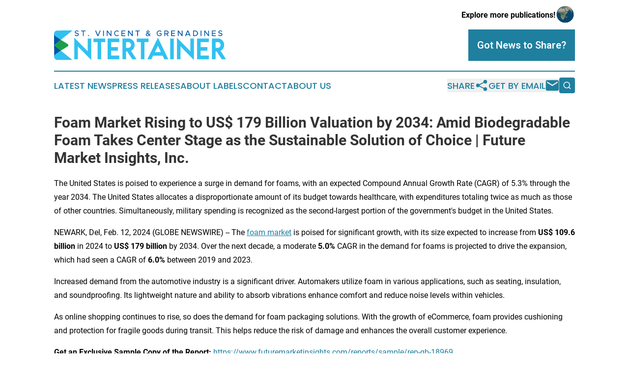

--- FILE ---
content_type: text/html;charset=utf-8
request_url: https://www.stvincentgrenadinesentertainer.com/article/688065960-foam-market-rising-to-us-179-billion-valuation-by-2034-amid-biodegradable-foam-takes-center-stage-as-the-sustainable-solution-of-choice-future
body_size: 12634
content:
<!DOCTYPE html>
<html lang="en">
<head>
  <title>Foam Market Rising to US$ 179 Billion Valuation by 2034: Amid Biodegradable Foam Takes Center Stage as the Sustainable Solution of Choice | Future Market Insights, Inc. | St. Vincent &amp; Grenadines Entertainer</title>
  <meta charset="utf-8">
  <meta name="viewport" content="width=device-width, initial-scale=1">
    <meta name="description" content="St. Vincent &amp; Grenadines Entertainer is an online news publication focusing on arts &amp; entertainment in the St. Vincent and the Grenadines: The latest arts and entertainment news from Saint Vincent and the Grenadines">
    <link rel="icon" href="https://cdn.newsmatics.com/agp/sites/stvincentgrenadinesentertainer-favicon-1.png" type="image/png">
  <meta name="csrf-token" content="7sWq4JU2nzX3vRXseW16cO46qyGM3ux0CKHOQryMk9I=">
  <meta name="csrf-param" content="authenticity_token">
  <link href="/css/styles.min.css?v1d0b8e25eaccc1ca72b30a2f13195adabfa54991" rel="stylesheet" data-turbo-track="reload">
  <link rel="stylesheet" href="/plugins/vanilla-cookieconsent/cookieconsent.css?v1d0b8e25eaccc1ca72b30a2f13195adabfa54991">
  
<style type="text/css">
    :root {
        --color-primary-background: rgba(31, 127, 159, 0.5);
        --color-primary: #1f7f9f;
        --color-secondary: #0256A1;
    }
</style>

  <script type="importmap">
    {
      "imports": {
          "adController": "/js/controllers/adController.js?v1d0b8e25eaccc1ca72b30a2f13195adabfa54991",
          "alertDialog": "/js/controllers/alertDialog.js?v1d0b8e25eaccc1ca72b30a2f13195adabfa54991",
          "articleListController": "/js/controllers/articleListController.js?v1d0b8e25eaccc1ca72b30a2f13195adabfa54991",
          "dialog": "/js/controllers/dialog.js?v1d0b8e25eaccc1ca72b30a2f13195adabfa54991",
          "flashMessage": "/js/controllers/flashMessage.js?v1d0b8e25eaccc1ca72b30a2f13195adabfa54991",
          "gptAdController": "/js/controllers/gptAdController.js?v1d0b8e25eaccc1ca72b30a2f13195adabfa54991",
          "hamburgerController": "/js/controllers/hamburgerController.js?v1d0b8e25eaccc1ca72b30a2f13195adabfa54991",
          "labelsDescription": "/js/controllers/labelsDescription.js?v1d0b8e25eaccc1ca72b30a2f13195adabfa54991",
          "searchController": "/js/controllers/searchController.js?v1d0b8e25eaccc1ca72b30a2f13195adabfa54991",
          "videoController": "/js/controllers/videoController.js?v1d0b8e25eaccc1ca72b30a2f13195adabfa54991",
          "navigationController": "/js/controllers/navigationController.js?v1d0b8e25eaccc1ca72b30a2f13195adabfa54991"          
      }
    }
  </script>
  <script>
      (function(w,d,s,l,i){w[l]=w[l]||[];w[l].push({'gtm.start':
      new Date().getTime(),event:'gtm.js'});var f=d.getElementsByTagName(s)[0],
      j=d.createElement(s),dl=l!='dataLayer'?'&l='+l:'';j.async=true;
      j.src='https://www.googletagmanager.com/gtm.js?id='+i+dl;
      f.parentNode.insertBefore(j,f);
      })(window,document,'script','dataLayer','GTM-KGCXW2X');
  </script>

  <script>
    window.dataLayer.push({
      'cookie_settings': 'delta'
    });
  </script>
</head>
<body class="df-5 is-subpage">
<noscript>
  <iframe src="https://www.googletagmanager.com/ns.html?id=GTM-KGCXW2X"
          height="0" width="0" style="display:none;visibility:hidden"></iframe>
</noscript>
<div class="layout">

  <!-- Top banner -->
  <div class="max-md:hidden w-full content universal-ribbon-inner flex justify-end items-center">
    <a href="https://www.affinitygrouppublishing.com/" target="_blank" class="brands">
      <span class="font-bold text-black">Explore more publications!</span>
      <div>
        <img src="/images/globe.png" height="40" width="40" class="icon-globe"/>
      </div>
    </a>
  </div>
  <header data-controller="hamburger">
  <div class="content">
    <div class="header-top">
      <div class="flex gap-2 masthead-container justify-between items-center">
        <div class="mr-4 logo-container">
          <a href="/">
              <img src="https://cdn.newsmatics.com/agp/sites/stvincentgrenadinesentertainer-logo-1.svg" alt="St. Vincent &amp; Grenadines Entertainer"
                class="max-md:!h-[60px] lg:!max-h-[115px]" height="68"
                width="auto" />
          </a>
        </div>
        <button class="hamburger relative w-8 h-6">
          <span aria-hidden="true"
            class="block absolute h-[2px] w-9 bg-[--color-primary] transform transition duration-500 ease-in-out -translate-y-[15px]"></span>
          <span aria-hidden="true"
            class="block absolute h-[2px] w-7 bg-[--color-primary] transform transition duration-500 ease-in-out translate-x-[7px]"></span>
          <span aria-hidden="true"
            class="block absolute h-[2px] w-9 bg-[--color-primary] transform transition duration-500 ease-in-out translate-y-[15px]"></span>
        </button>
        <a href="/submit-news" class="max-md:hidden button button-upload-content button-primary w-fit">
          <span>Got News to Share?</span>
        </a>
      </div>
      <!--  Screen size line  -->
      <div class="absolute bottom-0 -ml-[20px] w-screen h-[1px] bg-[--color-primary] z-50 md:hidden">
      </div>
    </div>
    <!-- Navigation bar -->
    <div class="navigation is-hidden-on-mobile" id="main-navigation">
      <div class="w-full md:hidden">
        <div data-controller="search" class="relative w-full">
  <div data-search-target="form" class="relative active">
    <form data-action="submit->search#performSearch" class="search-form">
      <input type="text" name="query" placeholder="Search..." data-search-target="input" class="search-input md:hidden" />
      <button type="button" data-action="click->search#toggle" data-search-target="icon" class="button-search">
        <img height="18" width="18" src="/images/search.svg" />
      </button>
    </form>
  </div>
</div>

      </div>
      <nav class="navigation-part">
          <a href="/latest-news" class="nav-link">
            Latest News
          </a>
          <a href="/press-releases" class="nav-link">
            Press Releases
          </a>
          <a href="/about-labels" class="nav-link">
            About Labels
          </a>
          <a href="/contact" class="nav-link">
            Contact
          </a>
          <a href="/about" class="nav-link">
            About Us
          </a>
      </nav>
      <div class="w-full md:w-auto md:justify-end">
        <div data-controller="navigation" class="header-actions hidden">
  <button class="nav-link flex gap-1 items-center" onclick="window.ShareDialog.openDialog()">
    <span data-navigation-target="text">
      Share
    </span>
    <span class="icon-share"></span>
  </button>
  <button onclick="window.AlertDialog.openDialog()" class="nav-link nav-link-email flex items-center gap-1.5">
    <span data-navigation-target="text">
      Get by Email
    </span>
    <span class="icon-mail"></span>
  </button>
  <div class="max-md:hidden">
    <div data-controller="search" class="relative w-full">
  <div data-search-target="form" class="relative active">
    <form data-action="submit->search#performSearch" class="search-form">
      <input type="text" name="query" placeholder="Search..." data-search-target="input" class="search-input md:hidden" />
      <button type="button" data-action="click->search#toggle" data-search-target="icon" class="button-search">
        <img height="18" width="18" src="/images/search.svg" />
      </button>
    </form>
  </div>
</div>

  </div>
</div>

      </div>
      <a href="/submit-news" class="md:hidden uppercase button button-upload-content button-primary w-fit">
        <span>Got News to Share?</span>
      </a>
      <a href="https://www.affinitygrouppublishing.com/" target="_blank" class="nav-link-agp">
        Explore more publications!
        <img src="/images/globe.png" height="35" width="35" />
      </a>
    </div>
  </div>
</header>

  <div id="main-content" class="content">
    <div id="flash-message"></div>
    <h1>Foam Market Rising to US$ 179 Billion Valuation by 2034: Amid Biodegradable Foam Takes Center Stage as the Sustainable Solution of Choice | Future Market Insights, Inc.</h1>
<div class="press-release">
  <h2>The United States is poised to experience a surge in demand for foams, with an expected Compound Annual Growth Rate (CAGR) of 5.3% through the year 2034. The United States allocates a disproportionate amount of its budget towards healthcare, with expenditures totaling twice as much as those of other countries. Simultaneously, military spending is recognized as the second-largest portion of the government's budget in the United States.</h2>
      <p>NEWARK, Del, Feb.  12, 2024  (GLOBE NEWSWIRE) -- The&#xA0;<a href="https://www.globenewswire.com/Tracker?data=0Vl6Jiy7Khr6ItAuNYWZCuZqd-Nlnxo640ij219rKcX5j73CoIU8QFG1nETb1A6pIkthjLOE60TC6Si9BIIAuQdJOG09NVKkTbDVT0fya7GsJmpz3-M1PNkUBcUoDYDJ" rel="nofollow" target="_blank">foam&#xA0;market</a> is poised for significant growth, with its size expected to increase from <strong>US$ 109.6 billion</strong> in 2024 to <strong>US$ 179 billion</strong> by 2034. Over the next decade, a moderate <strong>5.0%</strong> CAGR in the demand for foams is projected to drive the expansion, which had seen a CAGR of <strong>6.0%</strong> between 2019 and 2023.<br></p>    <p>Increased demand from the automotive industry is a significant driver. Automakers utilize foam in various applications, such as seating, insulation, and soundproofing. Its lightweight nature and ability to absorb vibrations enhance comfort and reduce noise levels within vehicles.</p>    <p>As online shopping continues to rise, so does the demand for foam packaging solutions. With the growth of eCommerce, foam provides cushioning and protection for fragile goods during transit. This helps reduce the risk of damage and enhances the overall customer experience.</p>    <p><strong>Get an Exclusive Sample Copy of the Report:</strong> <a href="https://www.globenewswire.com/Tracker?data=[base64]" rel="nofollow" target="_blank">https://www.futuremarketinsights.com/reports/sample/rep-gb-18969</a></p>    <p>The expanding construction sector, particularly in emerging economies, is driving the growth of the insulation foam market. Foam materials are widely employed in insulation, roofing, and sealing applications. They offer excellent thermal efficiency and moisture resistance. Additionally, their ease of installation contributes to energy savings and building durability.</p>    <p>The rising awareness of environmental sustainability is fueling the demand for bio-based and recyclable foams. Consumers and businesses are prioritizing eco-friendly materials. This trend creates opportunities for foam manufacturers to innovate and offer greener alternatives.</p>    <p><strong>Key Takeaways from the Foam Market</strong></p>    <ul type="disc">
<li style="margin-top:6pt; margin-bottom:12pt;">The United States is on track to dominate the foam industry with a projected 5.3% CAGR from 2024 to 2034, driven by advancements in foam manufacturing technologies and favorable government regulations promoting energy efficiency and environmental sustainability.</li>
<li style="margin-top:6pt; margin-bottom:12pt;">China's foam industry is projected to follow closely, with an estimated 5.9% CAGR through 2034, attributed to strong investments in infrastructure development, construction projects, and the automotive sector.</li>
<li style="margin-top:6pt; margin-bottom:12pt;">The foam market in the United Kingdom is likely to show a 5.5% CAGR between 2024 and 2034, influenced by increasing awareness about the benefits of foam-based products in terms of insulation and sustainability.</li>
<li style="margin-top:6pt; margin-bottom:12pt;">Japan's foam industry is projected to develop at a 6.1% CAGR through 2034, propelled by the country's commitment to technological advancements, stringent quality standards, and a rising focus on sustainable practices.</li>
<li style="margin-top:6pt; margin-bottom:12pt;">The South Korea foam industry is likely to exhibit a 7.5% CAGR from 2024 to 2034, impacted by innovations in material science and growing demand from key sectors such as construction, automotive, and packaging.<br>
</li>
</ul>    <p><em>&#x201C;Polyurethane foam is on the brink of a transformation with a third-generation blowing agent, boasting low thermal conductivity and resilience to chemicals. The rise of functionally graded polymer foams is revolutionizing the landscape by enhancing energy absorption and optimizing material usage for specific applications. Biodegradable foams are sparking interest across academia and industry, promising eco-friendly solutions. The future of foam lies in these advancements, opening new avenues for market players</em>&#x201D;- <strong>Says </strong><a href="https://www.globenewswire.com/Tracker?data=ORrVKOM15pvWK9WHoaO_LzqeodpvdDEAB_4tnThE2o8Qhbvo3pCHVmmv15ED7zdcNK70YF5cigw9piQfQZsQn1s_QHpioRP8akZLFKxg-tQU9IZwrJ1jMGGvabYBDZxw" rel="nofollow" target="_blank"><strong>Ismail Sutaria</strong></a><strong>, Principal Consultant of Packaging and Materials at Future Market Insights.</strong></p>    <p><strong>Buy this Exclusive Report: </strong><a href="https://www.globenewswire.com/Tracker?data=3LdsMUaM-K9IYB74imaju49oAQr4XgNuDx2IEOShE0Tq94U-jJ4oJ1YckxxFoSwZdZI1UiuogWtlGRwpLIXJukMXudNXPPrx-FWg-1ydMB77FAxPrBJ_ZpSty4BHv53WVa4LdKChudffDu_zI7DXC4aFN6oD6tKDNDVt5-kfYs0=" rel="nofollow" target="_blank">https://www.futuremarketinsights.com/checkout/18969</a></p>    <p><strong>Key Players&#x2019; Strategies for Success in the Foam Market</strong></p>    <p>Here are some key strategies that players in the foam industry employ for success:</p>    <ul type="disc">
<li style="margin-top:6pt; margin-bottom:12pt;">Continuous product innovation</li>
<li style="margin-top:6pt; margin-bottom:12pt;">Efficient supply chain management</li>
<li style="margin-top:6pt; margin-bottom:12pt;">Streamlined and sustainable manufacturing practices</li>
<li style="margin-top:6pt; margin-bottom:12pt;">Investment in technology and automation</li>
<li style="margin-top:6pt; margin-bottom:12pt;">Embracing digital technologies</li>
<li style="margin-top:6pt; margin-bottom:12pt;">Effective marketing and branding strategies</li>
<li style="margin-top:6pt; margin-bottom:12pt;">Adaptation to changing regulations and industry trends</li>
<li style="margin-top:6pt; margin-bottom:12pt;">Effective quality control measures</li>
<li style="margin-top:6pt; margin-bottom:12pt;">Strong distribution networks</li>
<li style="margin-top:6pt; margin-bottom:12pt;">Sustainable sourcing practices</li>
<li style="margin-top:6pt; margin-bottom:12pt;">Building strong customer relationships</li>
<li style="margin-top:6pt; margin-bottom:12pt;">Implementing cost-effective strategies</li>
<li style="margin-top:6pt; margin-bottom:12pt;">Skilled workforce development<br>
</li>
</ul>    <p><strong>Recent Developments in the Foam Market</strong></p>    <ul type="disc">
<li style="margin-top:6pt; margin-bottom:12pt;">To broaden its range of goods and provide a more varied selection of materials for this particular sector, Tekni-Plex Consumer Products declared in January 2022 that it plans on adding foam polypropylene processor trays for fresh food products such as&#xA0;meat, poultry, pork, fruits, and vegetables.</li>
<li style="margin-top:6pt; margin-bottom:12pt;">Desktop Metal introduced a groundbreaking expandable 3D printable resin called FreeFoam&#x2122;&#xA0;in June 2022 with the goal of producing foam parts in large quantities. Digital light processing (DLP) is used in the 3D printing of this new line of photopolymer resins, which contains heat-activated foaming ingredients.</li>
<li style="margin-top:6pt; margin-bottom:12pt;">Foamplant introduced Moorefoam&#xAE;, the world's first environmentally friendly open-cell foam, in November 2022. In the automotive, avionics, furniture, and bedding industries, circular manufacturing is made possible by patented Moorefoam&#xAE; technology. Manufacturers can accomplish 90% CO2 reduction, significantly lower the carbon footprint of their operations, and meet their sustainability targets by frequently recycling Moorefoam&#xAE;.<br>
</li>
</ul>    <p><strong>Request Report Methodology: </strong><a href="https://www.globenewswire.com/Tracker?data=[base64]" rel="nofollow" target="_blank">https://www.futuremarketinsights.com/request-report-methodology/rep-gb-18969</a></p>    <p><strong>Market Segmentation</strong></p>    <p><strong>By Resin Type:</strong></p>    <ul type="disc">
<li style="margin-bottom:8pt;">Polyurethane</li>
<li style="margin-bottom:8pt;">Polystyrene</li>
<li style="margin-bottom:8pt;">Polyolefin</li>
<li style="margin-bottom:8pt;">Phenolic</li>
<li style="margin-bottom:8pt;">PET</li>
<li style="margin-bottom:8pt;">Others</li>
</ul>    <p><strong>By Type:</strong></p>    <ul type="disc">
<li style="margin-bottom:8pt;">Flexible Foam</li>
<li style="margin-bottom:8pt;">Rigid Foam</li>
</ul>    <p><strong>By End-use Industry:</strong></p>    <ul type="disc">
<li style="margin-bottom:8pt;">Building &amp; Construction</li>
<li style="margin-bottom:8pt;">Packaging</li>
<li style="margin-bottom:8pt;">Automotive</li>
<li style="margin-bottom:8pt;">Others</li>
</ul>    <p><strong>By Region:</strong></p>    <ul type="disc">
<li style="margin-bottom:8pt;">North America</li>
<li style="margin-bottom:8pt;">Latin America</li>
<li style="margin-bottom:8pt;">Europe</li>
<li style="margin-bottom:8pt;">East Asia</li>
<li style="margin-bottom:8pt;">South Asia &amp; Pacific</li>
<li style="margin-bottom:8pt;">Middle East &amp; Africa (MEA)</li>
</ul>    <p><strong>Authored By</strong></p>    <p><a href="https://www.globenewswire.com/Tracker?data=ORrVKOM15pvWK9WHoaO_L2zz7DuxnMM-kA1uPuSsfVUQ2Kof4rJTGVnwslacaIMdLb3k3ADYMo4cYo8nhoZta8vYZUbgEBVt5suDSWPF1AdozqEtZsGhCyYLoXOjA0Kc" rel="nofollow" target="_blank">Ismail Sutaria</a>&#xA0;(Principal Consultant, Packaging and Materials) has over 8 years of experience in market research and consulting in the packaging &amp; materials industry. Ismail&#x2019;s strength lies in identifying key challenges faced by the client and offering logical and actionable insights to equip the clients with strategic decision-making power.&#xA0;</p>    <p>Ismail has been an instrumental part of several transformational consulting assignments. His key skills include competitive benchmarking, opportunity assessment, macroeconomic analysis, and business transformation advisory. Ismail is an MBA holder in Marketing and has a Bachelor&#x2019;s Degree in Mathematics.&#xA0;</p>    <p>Ismail is a regular at industry conferences and expos and has been widely covered in electronic and print media. Ismail has been quoted in leading publications, including the European Pharmaceutical Review and the European Adhesive Tape Association.</p>    <p><strong>Explore Related Reports of Packaging: </strong></p>    <p>The global <a href="https://www.globenewswire.com/Tracker?data=jEaDGc24ATkFlFyIlYAcCljhumQ8-GcHPMprX8HsmK6X54RWGEImRle_BAGf3fn_-5gEZnaK0qTW6eCXLuhR2BwCSjCav9Exn6iVPMC43LWAb12L7y1EouIb5bePw2BHZES4j7HJKpcB5-3c-Juo3Q==" rel="nofollow" target="_blank">foam pouch market</a> is poised for substantial growth, with a projected valuation of US$ 577.92 million in 2023. This upward trajectory is anticipated to continue, as the market is forecasted to expand at a steady Compound Annual Growth Rate (CAGR) of 5.0% from 2023 to 2033.</p>    <p>The <a href="https://www.globenewswire.com/Tracker?data=PmfpiLbsckKEv6BCbezCd4ncWvYYrRrctjeYlgusaojgVlP3kkytJ5EdjGxhVDN05ToQhR3ztL6LFP3nKrZ88Y-YO6jYiaDAQRmwwKJNMhEN68oykv2_qHE-Aq6Te7Klnk4K3dTtdqUg2ZO_dhuEbQe61IciR2_ouf3ZoAkQD3o=" rel="nofollow" target="_blank">anti-static foam pouch market</a> is poised for significant growth, expected to flourish at a Compound Annual Growth Rate (CAGR) of 4.9%. By the end of the assessment period spanning from 2022 to 2032, the market is projected to reach a valuation of US$ 890 million.</p>    <p>The global <a href="https://www.globenewswire.com/Tracker?data=cNbrehGpxWZs2asCnx_egFu4yBtsQqwoRL_6rS7Tsaz-YIMTDp-kZX3wQhNpPZ_rGmtv5v3jPWFiVZKH8VLk4VDqcRovkxR0-k4vxJNz7tfOdDlxZNHizk6lHTDr2SJ4kCh_g7l7T2HWuSQ-85HmUw==" rel="nofollow" target="_blank">packaging foam market</a> is poised for significant growth, with an anticipated valuation of US$ 6.9 billion in 2023. This optimistic outlook is fueled by the rising demand for sustainable packaging solutions, which broadens the market's scope and potential.</p>    <p>According to research conducted by Future Market Insights, the global <a href="https://www.globenewswire.com/Tracker?data=jEaDGc24ATkFlFyIlYAcCiHF8p_G-jD1Vfk5frPcZQ8kXglo4QHTRIcJsX5mCFQxa1C0ouyHuVFOQi42rY0EQrOfpaTkG1c1KtCBAAkb7UYqOhVXliSV86Yc9lODSiKNuwkagQu5F2DIYqkyrtBE-GexICx5HNFPvtX-MHZOJcLe7MGuWLn3canfdNo3u07Q" rel="nofollow" target="_blank">foam packaging inserts market</a> is projected to reach US$ 514.1 million in 2023. Over the forecast period, the market is expected to grow steadily at a Compound Annual Growth Rate (CAGR) of 3.6%.</p>    <p>The <a href="https://www.globenewswire.com/Tracker?data=[base64]" rel="nofollow" target="_blank">sealing and strapping packaging tape market</a> is anticipated to reach a valuation of US$ 23.2 billion in 2024. This sector is projected to experience a steady increase in demand, with a Compound Annual Growth Rate (CAGR) of 4.9% expected from 2024 to 2034.</p>    <p>The <a href="https://www.globenewswire.com/Tracker?data=[base64]" rel="nofollow" target="_blank">sustainable pharmaceutical packaging market</a> is poised for significant growth, with an anticipated valuation of US$ 410 billion by the year 2034. Projections suggest a robust Compound Annual Growth Rate (CAGR) of 15.6% until 2034. As of 2024, the market size stands at US$ 96 billion.</p>    <p>The global <a href="https://www.globenewswire.com/Tracker?data=ZY6fybgQ5wzgypcaC8NNcJdpq89nL3OLHo6NBBT8mOl-1iYP6NX1kgxPJgxUV7vh70JpGZX3-Dm5ok-Qh3rlQyFvF8Ed8K9E1-yTf-e-EUTMq8DqY2mzpLQlpm-l98QeTHy4MEXLNfkusBg39CR0gg==" rel="nofollow" target="_blank">stretch film market</a> is forecasted to achieve a valuation of US$ 2.8 billion by the year 2024. Over the assessment period, it is anticipated to expand further and attain a value of US$ 4.1 billion by 2034, indicating a Compound Annual Growth Rate (CAGR) of 3.9%.</p>    <p>The <a href="https://www.globenewswire.com/Tracker?data=9OdL630FrdK-rudS0prung3mtmymhRrDlL5IcNXcLx0XX9eE8cClCFsNH7JlKOhSS8aEbb3OtRqkMJ4m_fAu3QXOjU8g2EiLJL0pRUdqC3ICHP1lAW2sV2X4dg2NVjlJwGo_gxrFbAGPzcDC8J00RJrzu2f4vdyeQ9QteCSbaCQ=" rel="nofollow" target="_blank">sustainable packaging market</a> is on track to reach a significant valuation of US$ 285.3 billion by the year 2024. With a projected Compound Annual Growth Rate (CAGR) of 5.8% over the forecast period, demand for sustainable packaging solutions is expected to witness robust growth.</p>    <p>The <a href="https://www.globenewswire.com/Tracker?data=yZ4-E4IIok-HbpkB_3rfCMprpGjqwCrwtaFRz4kDvZDluzi0esPi7rrH07Ij46Sls_XJrHuGG54WsC3cPFg7DR4w2TTVNxBGJLhbHZVRth0sFYPDjKCNYj-A6M_GNzd7t9GX9SNqDKXt2FtE1CDkG1Uwm6apOMabaXGVC4JCcd0=" rel="nofollow" target="_blank">returnable packaging market</a> is poised to achieve a significant valuation of US$ 129.7 billion by the year 2024. Over the forecast period from 2024 to 2034, the market is expected to experience substantial growth, reaching US$ 248.0 billion.</p>    <p>The <a href="https://www.globenewswire.com/Tracker?data=9OdL630FrdK-rudS0prunsjd0grtWDdDNk4LQ8X-rYppZ7LUCYu-LYxTeOoJe8DsNo7xMmJAT4YVR5PoRDv8Uubm4O_qImMadAI1gylJcnQwpMQ0jTwwS3FurYcAoi5N0_RewHywI1Xghzgv3dHmBlRbob7xwW993BkrDXVOk8FKBaZ1f9GqoKUa6GKr1FCU" rel="nofollow" target="_blank">sustainable plastic packaging market</a> is estimated to reach a valuation of US$ 106.4 billion by the year 2024. Over the following decade, from 2024 to 2034, the market is anticipated to progress steadily, registering a moderate Compound Annual Growth Rate (CAGR) of 5.9%.</p>    <p><strong>About Future Market Insights (FMI) </strong></p>    <p>Future Market Insights, Inc. (ESOMAR certified, recipient of the Stevie Award, and a member of the Greater New York Chamber of Commerce) offers profound insights into the driving factors that are boosting demand in the market. FMI stands as the leading global provider of market intelligence, advisory services, consulting, and events for the Packaging, Food and Beverage, Consumer Technology, Healthcare, Industrial, and Chemicals markets. With a vast team of over 5000 analysts worldwide, FMI provides global, regional, and local expertise on diverse domains and industry trends across more than 110 countries.</p>    <p><strong>Contact Us:&#xA0;&#xA0;&#xA0;&#xA0;&#xA0;&#xA0;&#xA0;&#xA0;</strong></p>    <p><a href="https://www.globenewswire.com/Tracker?data=fOBZfley_DPZD7j2uM-W_IE99mNdPQNuno7tw6wwcvKfgEjzywf2gMJQaamqvDp5iDZ2e6wrSKooVjI1v3JSrSIq1jZ_VYrsnQ3LtvMGb5699xVYQduLSEQBcnhVNNPQ" rel="nofollow" target="_blank">Nandini Singh Sawlani</a><strong>&#xA0;&#xA0;</strong></p>    <p>Future Market Insights Inc.<br>Christiana Corporate, 200 Continental Drive,<br>Suite 401, Newark, Delaware - 19713, USA<br>T: +1-845-579-5705<br><strong>For Sales Enquiries:&#xA0;</strong><a href="https://www.globenewswire.com/Tracker?data=wGD8CkdgMKyecAonQ-tsyVmj6Wov2SCEpSWdqf53pd0gWF5mcTjHQMRKmSGLrc9NjW6FtGEpBzQpwWKU4rxjQ_gWa1rmSCFsWxnYcD5x_7L9AookhtUyucJe9t8Ucjfg" rel="nofollow" target="_blank">sales@futuremarketinsights.com</a><br> <strong>Website:</strong>&#xA0;<a href="https://www.globenewswire.com/Tracker?data=3LdsMUaM-K9IYB74imaju49oAQr4XgNuDx2IEOShE0TWxea3cmsQK7zDUO-UjEgmbN2QQ3q5efD-63kHMqm2-0Kh7YJ-8OJT6uCaPnt1Xqi73E-VMdyOGZLCYL32Xx4H1m3D-V4YbRgo5yXIbxerVA==" rel="nofollow" target="_blank"><u>https://www.futuremarketinsights.com</u></a><br> <a href="https://www.globenewswire.com/Tracker?data=u19XGRAHnhgRtXpEU0nnfuLEykVnU3RabdV36HuCw8gNQnHSWYVdQAS92xuDJjnOK4oJoyecPPZ_t8BzCGunEAeUCitogvic5-qgUcA9BRN7rNGjr8jMAUzfpJqfXq8b" rel="nofollow" target="_blank"><u>LinkedIn</u></a>|&#xA0;<a href="https://www.globenewswire.com/Tracker?data=_XLlKfP1GOPEE5yJJIj5LxccXAUemzp0fz3DEt0ans7_-FNsHsyehZCQWpTyl45k2mkWx8e67GjhXM8_HGWllzh5LQaQcgz8swgVBzmx6hg=" rel="nofollow" target="_blank"><u>Twitter</u></a>|&#xA0;<a href="https://www.globenewswire.com/Tracker?data=C46iK2NBP_09M8xin1kJ6rk-CPMa9MENCQz0zmrCWi3IFkQZBgrQTEFDBCSCgsDJma5ETyPyTjw6eXoSVaB2jQSqct2rBcfgjMqzsB4-Uwk=" rel="nofollow" target="_blank"><u>Blogs</u></a> | <a href="https://www.globenewswire.com/Tracker?data=f-FjjW5Jmfmf1aXrXAn4Ibbm8PHIPNU0qkNGh_gZKt36F7346zxYRMRjYL9f2gITJ5_KzpHsud_bg9UMGUoARpKcaKmzvADy_Gr8461-JtU=" rel="nofollow" target="_blank"><u>YouTube</u></a> <br></p>    <p> </p> <img class="__GNW8366DE3E__IMG" src="https://www.globenewswire.com/newsroom/ti?nf=OTAzNTgxNCM2MDY2NjgyIzIwODQwNzQ="> <br><img src="https://ml.globenewswire.com/media/M2ZiZDlhMDktZDk3Yy00YTk5LWJjYTctNjZjZTQyYTVlZDhjLTEwOTU2NDU=/tiny/Future-Market-Insights-Global-.png" referrerpolicy="no-referrer-when-downgrade"><p><a href="https://www.globenewswire.com/NewsRoom/AttachmentNg/915d2f9c-7dc6-40c7-995c-2ba168208baa" rel="nofollow"><img src="https://ml.globenewswire.com/media/915d2f9c-7dc6-40c7-995c-2ba168208baa/small/future-market-insights-png.png" border="0" width="150" height="91" alt="Primary Logo"></a></p>
    <p>
  Legal Disclaimer:
</p>
<p>
  EIN Presswire provides this news content "as is" without warranty of any kind. We do not accept any responsibility or liability
  for the accuracy, content, images, videos, licenses, completeness, legality, or reliability of the information contained in this
  article. If you have any complaints or copyright issues related to this article, kindly contact the author above.
</p>
<img class="prtr" src="https://www.einpresswire.com/tracking/article.gif?t=5&a=U4GxMjCZZmDIrw1x&i=YV-2L9s5fFSB3iD-" alt="">
</div>

  </div>
</div>
<footer class="footer footer-with-line">
  <div class="content flex flex-col">
    <p class="footer-text text-sm mb-4 order-2 lg:order-1">© 1995-2026 Newsmatics Inc. dba Affinity Group Publishing &amp; St. Vincent &amp; Grenadines Entertainer. All Rights Reserved.</p>
    <div class="footer-nav lg:mt-2 mb-[30px] lg:mb-0 flex gap-7 flex-wrap justify-center order-1 lg:order-2">
        <a href="/about" class="footer-link">About</a>
        <a href="/archive" class="footer-link">Press Release Archive</a>
        <a href="/submit-news" class="footer-link">Submit Press Release</a>
        <a href="/legal/terms" class="footer-link">Terms &amp; Conditions</a>
        <a href="/legal/dmca" class="footer-link">Copyright/DMCA Policy</a>
        <a href="/legal/privacy" class="footer-link">Privacy Policy</a>
        <a href="/contact" class="footer-link">Contact</a>
    </div>
  </div>
</footer>
<div data-controller="dialog" data-dialog-url-value="/" data-action="click->dialog#clickOutside">
  <dialog
    class="modal-shadow fixed backdrop:bg-black/20 z-40 text-left bg-white rounded-full w-[350px] h-[350px] overflow-visible"
    data-dialog-target="modal"
  >
    <div class="text-center h-full flex items-center justify-center">
      <button data-action="click->dialog#close" type="button" class="modal-share-close-button">
        ✖
      </button>
      <div>
        <div class="mb-4">
          <h3 class="font-bold text-[28px] mb-3">Share us</h3>
          <span class="text-[14px]">on your social networks:</span>
        </div>
        <div class="flex gap-6 justify-center text-center">
          <a href="https://www.facebook.com/sharer.php?u=https://www.stvincentgrenadinesentertainer.com" class="flex flex-col items-center font-bold text-[#4a4a4a] text-sm" target="_blank">
            <span class="h-[55px] flex items-center">
              <img width="40px" src="/images/fb.png" alt="Facebook" class="mb-2">
            </span>
            <span class="text-[14px]">
              Facebook
            </span>
          </a>
          <a href="https://www.linkedin.com/sharing/share-offsite/?url=https://www.stvincentgrenadinesentertainer.com" class="flex flex-col items-center font-bold text-[#4a4a4a] text-sm" target="_blank">
            <span class="h-[55px] flex items-center">
              <img width="40px" height="40px" src="/images/linkedin.png" alt="LinkedIn" class="mb-2">
            </span>
            <span class="text-[14px]">
            LinkedIn
            </span>
          </a>
        </div>
      </div>
    </div>
  </dialog>
</div>

<div data-controller="alert-dialog" data-action="click->alert-dialog#clickOutside">
  <dialog
    class="fixed backdrop:bg-black/20 modal-shadow z-40 text-left bg-white rounded-full w-full max-w-[450px] aspect-square overflow-visible"
    data-alert-dialog-target="modal">
    <div class="flex items-center text-center -mt-4 h-full flex-1 p-8 md:p-12">
      <button data-action="click->alert-dialog#close" type="button" class="modal-close-button">
        ✖
      </button>
      <div class="w-full" data-alert-dialog-target="subscribeForm">
        <img class="w-8 mx-auto mb-4" src="/images/agps.svg" alt="AGPs" />
        <p class="md:text-lg">Get the latest news on this topic.</p>
        <h3 class="dialog-title mt-4">SIGN UP FOR FREE TODAY</h3>
        <form data-action="submit->alert-dialog#submit" method="POST" action="/alerts">
  <input type="hidden" name="authenticity_token" value="7sWq4JU2nzX3vRXseW16cO46qyGM3ux0CKHOQryMk9I=">

  <input data-alert-dialog-target="fullnameInput" type="text" name="fullname" id="fullname" autocomplete="off" tabindex="-1">
  <label>
    <input data-alert-dialog-target="emailInput" placeholder="Email address" name="email" type="email"
      value=""
      class="rounded-xs mb-2 block w-full bg-white px-4 py-2 text-gray-900 border-[1px] border-solid border-gray-600 focus:border-2 focus:border-gray-800 placeholder:text-gray-400"
      required>
  </label>
  <div class="text-red-400 text-sm" data-alert-dialog-target="errorMessage"></div>

  <input data-alert-dialog-target="timestampInput" type="hidden" name="timestamp" value="1768755243" autocomplete="off" tabindex="-1">

  <input type="submit" value="Sign Up"
    class="!rounded-[3px] w-full mt-2 mb-4 bg-primary px-5 py-2 leading-5 font-semibold text-white hover:color-primary/75 cursor-pointer">
</form>
<a data-action="click->alert-dialog#close" class="text-black underline hover:no-underline inline-block mb-4" href="#">No Thanks</a>
<p class="text-[15px] leading-[22px]">
  By signing to this email alert, you<br /> agree to our
  <a href="/legal/terms" class="underline text-primary hover:no-underline" target="_blank">Terms & Conditions</a>
</p>

      </div>
      <div data-alert-dialog-target="checkEmail" class="hidden">
        <img class="inline-block w-9" src="/images/envelope.svg" />
        <h3 class="dialog-title">Check Your Email</h3>
        <p class="text-lg mb-12">We sent a one-time activation link to <b data-alert-dialog-target="userEmail"></b>.
          Just click on the link to
          continue.</p>
        <p class="text-lg">If you don't see the email in your inbox, check your spam folder or <a
            class="underline text-primary hover:no-underline" data-action="click->alert-dialog#showForm" href="#">try
            again</a>
        </p>
      </div>

      <!-- activated -->
      <div data-alert-dialog-target="activated" class="hidden">
        <img class="w-8 mx-auto mb-4" src="/images/agps.svg" alt="AGPs" />
        <h3 class="dialog-title">SUCCESS</h3>
        <p class="text-lg">You have successfully confirmed your email and are subscribed to <b>
            St. Vincent &amp; Grenadines Entertainer
          </b> daily
          news alert.</p>
      </div>
      <!-- alreadyActivated -->
      <div data-alert-dialog-target="alreadyActivated" class="hidden">
        <img class="w-8 mx-auto mb-4" src="/images/agps.svg" alt="AGPs" />
        <h3 class="dialog-title">Alert was already activated</h3>
        <p class="text-lg">It looks like you have already confirmed and are receiving the <b>
            St. Vincent &amp; Grenadines Entertainer
          </b> daily news
          alert.</p>
      </div>
      <!-- activateErrorMessage -->
      <div data-alert-dialog-target="activateErrorMessage" class="hidden">
        <img class="w-8 mx-auto mb-4" src="/images/agps.svg" alt="AGPs" />
        <h3 class="dialog-title">Oops!</h3>
        <p class="text-lg mb-4">It looks like something went wrong. Please try again.</p>
        <form data-action="submit->alert-dialog#submit" method="POST" action="/alerts">
  <input type="hidden" name="authenticity_token" value="7sWq4JU2nzX3vRXseW16cO46qyGM3ux0CKHOQryMk9I=">

  <input data-alert-dialog-target="fullnameInput" type="text" name="fullname" id="fullname" autocomplete="off" tabindex="-1">
  <label>
    <input data-alert-dialog-target="emailInput" placeholder="Email address" name="email" type="email"
      value=""
      class="rounded-xs mb-2 block w-full bg-white px-4 py-2 text-gray-900 border-[1px] border-solid border-gray-600 focus:border-2 focus:border-gray-800 placeholder:text-gray-400"
      required>
  </label>
  <div class="text-red-400 text-sm" data-alert-dialog-target="errorMessage"></div>

  <input data-alert-dialog-target="timestampInput" type="hidden" name="timestamp" value="1768755243" autocomplete="off" tabindex="-1">

  <input type="submit" value="Sign Up"
    class="!rounded-[3px] w-full mt-2 mb-4 bg-primary px-5 py-2 leading-5 font-semibold text-white hover:color-primary/75 cursor-pointer">
</form>
<a data-action="click->alert-dialog#close" class="text-black underline hover:no-underline inline-block mb-4" href="#">No Thanks</a>
<p class="text-[15px] leading-[22px]">
  By signing to this email alert, you<br /> agree to our
  <a href="/legal/terms" class="underline text-primary hover:no-underline" target="_blank">Terms & Conditions</a>
</p>

      </div>

      <!-- deactivated -->
      <div data-alert-dialog-target="deactivated" class="hidden">
        <img class="w-8 mx-auto mb-4" src="/images/agps.svg" alt="AGPs" />
        <h3 class="dialog-title">You are Unsubscribed!</h3>
        <p class="text-lg">You are no longer receiving the <b>
            St. Vincent &amp; Grenadines Entertainer
          </b>daily news alert.</p>
      </div>
      <!-- alreadyDeactivated -->
      <div data-alert-dialog-target="alreadyDeactivated" class="hidden">
        <img class="w-8 mx-auto mb-4" src="/images/agps.svg" alt="AGPs" />
        <h3 class="dialog-title">You have already unsubscribed!</h3>
        <p class="text-lg">You are no longer receiving the <b>
            St. Vincent &amp; Grenadines Entertainer
          </b> daily news alert.</p>
      </div>
      <!-- deactivateErrorMessage -->
      <div data-alert-dialog-target="deactivateErrorMessage" class="hidden">
        <img class="w-8 mx-auto mb-4" src="/images/agps.svg" alt="AGPs" />
        <h3 class="dialog-title">Oops!</h3>
        <p class="text-lg">Try clicking the Unsubscribe link in the email again and if it still doesn't work, <a
            href="/contact">contact us</a></p>
      </div>
    </div>
  </dialog>
</div>

<script src="/plugins/vanilla-cookieconsent/cookieconsent.umd.js?v1d0b8e25eaccc1ca72b30a2f13195adabfa54991"></script>
  <script src="/js/cookieconsent.js?v1d0b8e25eaccc1ca72b30a2f13195adabfa54991"></script>

<script type="module" src="/js/app.js?v1d0b8e25eaccc1ca72b30a2f13195adabfa54991"></script>
</body>
</html>


--- FILE ---
content_type: image/svg+xml
request_url: https://cdn.newsmatics.com/agp/sites/stvincentgrenadinesentertainer-logo-1.svg
body_size: 8532
content:
<?xml version="1.0" encoding="UTF-8" standalone="no"?>
<svg
   xmlns:dc="http://purl.org/dc/elements/1.1/"
   xmlns:cc="http://creativecommons.org/ns#"
   xmlns:rdf="http://www.w3.org/1999/02/22-rdf-syntax-ns#"
   xmlns:svg="http://www.w3.org/2000/svg"
   xmlns="http://www.w3.org/2000/svg"
   id="Layer_1"
   data-name="Layer 1"
   viewBox="0 0 400.02682 68.269997"
   version="1.1"
   width="400.02682"
   height="68.269997">
  <metadata
     id="metadata79">
    <rdf:RDF>
      <cc:Work
         rdf:about="">
        <dc:format>image/svg+xml</dc:format>
        <dc:type
           rdf:resource="http://purl.org/dc/dcmitype/StillImage" />
      </cc:Work>
    </rdf:RDF>
  </metadata>
  <defs
     id="defs4">
    <style
       id="style2">.cls-1{fill:#30c1f1;}.cls-2{fill:#0256a1;}.cls-3{fill:#1ba049;}</style>
  </defs>
  <path
     class="cls-1"
     d="m 78.216823,18.55 h 8.26 v 49.72 l -31.2,-31.39 v 29.59 h -8.25 V 16.75 l 31.2,31.39 z"
     id="path6" />
  <path
     class="cls-1"
     d="m 109.51682,26.88 v 39.59 h -8.26 V 26.88 h -9.529997 v -8.33 h 27.299997 v 8.33 z"
     id="path8" />
  <path
     class="cls-1"
     d="m 132.77682,26.88 v 11.5 h 15.69 v 8.29 h -15.69 v 11.5 h 18.93 v 8.33 h -27.26 V 18.55 h 27.26 v 8.33 z"
     id="path10" />
  <path
     class="cls-1"
     d="m 172.57682,18.55 a 14.22,14.22 0 0 1 10.51,4.41 14.58,14.58 0 0 1 4.34,10.63 14.8,14.8 0 0 1 -2.3,8 14.36,14.36 0 0 1 -6.14,5.45 l 12.75,19.41 h -9.94 l -11.8,-18 h -2.63 v 18 h -8.34 v -47.9 z m -5.21,21.69 h 5.15 a 6.66,6.66 0 0 0 6.65,-6.65 6.52,6.52 0 0 0 -1.95,-4.74 6.35,6.35 0 0 0 -4.7,-2 h -5.15 z"
     id="path12" />
  <path
     class="cls-1"
     d="m 210.21682,26.88 v 39.59 h -8.27 V 26.88 h -9.52 v -8.33 h 27.31 v 8.33 z"
     id="path14" />
  <path
     class="cls-1"
     d="m 256.58682,66.47 -3.95,-8.09 h -22.28 l -4,8.09 h -9.23 l 24.43,-49.72 24.2,49.72 z m -8,-16.41 -7,-14.44 -7.12,14.44 z"
     id="path16" />
  <path
     class="cls-1"
     d="M 270.09682,66.47 V 18.55 h 8.33 v 47.92 z"
     id="path18" />
  <path
     class="cls-1"
     d="m 317.07682,18.55 h 8.26 v 49.72 l -31.2,-31.39 v 29.59 h -8.27 V 16.75 l 31.21,31.39 z"
     id="path20" />
  <path
     class="cls-1"
     d="m 341.02682,26.88 v 11.5 h 15.69 v 8.29 h -15.69 v 11.5 h 19 v 8.33 h -27.29 V 18.55 h 27.29 v 8.33 z"
     id="path22" />
  <path
     class="cls-1"
     d="m 380.85682,18.55 a 14.2,14.2 0 0 1 10.51,4.41 14.54,14.54 0 0 1 4.34,10.63 14.71,14.71 0 0 1 -2.3,8 14.3,14.3 0 0 1 -6.14,5.45 l 12.76,19.43 h -9.94 l -11.81,-18 h -2.63 v 18 h -8.33 V 18.55 Z m -5.21,21.69 h 5.15 a 6.66,6.66 0 0 0 6.65,-6.65 6.52,6.52 0 0 0 -1.95,-4.74 6.32,6.32 0 0 0 -4.7,-2 h -5.15 z"
     id="path24" />
  <path
     class="cls-2"
     d="m 47.706823,11.1 1.12,-1.38 a 5.8,5.8 0 0 0 4.2,1.76 c 1.75,0 2.65,-0.91 2.65,-1.92 0,-1.19 -1.05,-1.65 -3.16,-2.13 -2.58,-0.61 -4.28,-1.38 -4.28,-3.66 0,-2.11 1.84,-3.71 4.37,-3.71 a 6.73,6.73 0 0 1 4.61,1.78 l -1.07,1.4 a 5.43,5.43 0 0 0 -3.66,-1.57 2.18,2.18 0 0 0 -2.41,1.91 c 0,1.17 1.08,1.58 3.16,2.07 2.51,0.59 4.26,1.44 4.26,3.7 0,2.26 -1.62,3.74 -4.59,3.74 a 7.27,7.27 0 0 1 -5.2,-1.99 z"
     id="path26" />
  <path
     class="cls-2"
     d="m 67.026823,2.03 h -4.15 V 0.3 h 10.15 v 1.73 h -4.16 v 10.89 h -1.84 z"
     id="path28" />
  <path
     class="cls-2"
     d="m 78.706823,11.89 a 1.21,1.21 0 1 1 1.23,1.25 1.22,1.22 0 0 1 -1.23,-1.25 z"
     id="path30" />
  <path
     class="cls-2"
     d="m 108.36682,0.3 -5.42,12.62 h -2 L 95.526823,0.3 h 2.06 l 4.389997,10.23 4.38,-10.23 z"
     id="path32" />
  <path
     class="cls-2"
     d="m 114.02682,0.3 h 1.85 v 12.62 h -1.85 z"
     id="path34" />
  <path
     class="cls-2"
     d="m 122.52682,0.3 h 1.85 l 7.26,9.57 V 0.3 h 1.85 v 12.62 h -1.85 l -7.26,-9.57 v 9.57 h -1.85 z"
     id="path36" />
  <path
     class="cls-2"
     d="m 139.70682,6.6 a 6.63,6.63 0 0 1 6.55,-6.52 6.51,6.51 0 0 1 4.65,2 l -1.3,1.25 a 4.62,4.62 0 0 0 -3.35,-1.52 4.82,4.82 0 0 0 0,9.64 4.58,4.58 0 0 0 3.35,-1.52 l 1.3,1.25 a 6.55,6.55 0 0 1 -4.65,2 6.64,6.64 0 0 1 -6.55,-6.58 z"
     id="path38" />
  <path
     class="cls-2"
     d="m 158.37682,2.03 v 3.64 h 6.65 v 1.72 h -6.69 v 3.84 h 7.41 v 1.73 h -9.28 V 0.3 h 9.28 v 1.73 z"
     id="path40" />
  <path
     class="cls-2"
     d="m 172.02682,0.3 h 1.86 l 7.25,9.57 V 0.3 h 1.89 v 12.62 h -1.86 l -7.25,-9.57 v 9.57 h -1.89 z"
     id="path42" />
  <path
     class="cls-2"
     d="m 193.24682,2.03 h -4.14 V 0.3 h 10.14 v 1.73 h -4.15 v 10.89 h -1.85 z"
     id="path44" />
  <path
     class="cls-2"
     d="m 222.74682,13.1 c -0.57,-0.57 -1.08,-1.1 -1.54,-1.58 a 5.32,5.32 0 0 1 -3.8,1.62 c -2.31,0 -4.06,-1.36 -4.06,-3.6 0,-1.63 0.88,-2.77 2.83,-3.64 a 4.36,4.36 0 0 1 -1,-2.71 3.13,3.13 0 0 1 3.34,-3 3,3 0 0 1 3.16,3 c 0,1.59 -1.14,2.36 -3,3.17 0.75,0.86 1.54,1.74 2.57,2.8 a 12.37,12.37 0 0 0 1.36,-2.64 l 1.45,0.66 a 18.31,18.31 0 0 1 -1.75,3.11 l 2.06,2.11 z m -2.59,-2.66 c -1.39,-1.45 -2.33,-2.48 -3.12,-3.43 a 2.84,2.84 0 0 0 -1.89,2.46 2.2,2.2 0 0 0 2.41,2.16 3.9,3.9 0 0 0 2.6,-1.19 z m -3.3,-7.25 a 3.46,3.46 0 0 0 0.92,2.09 c 1.56,-0.62 2.2,-1.12 2.2,-2.09 a 1.5,1.5 0 0 0 -1.47,-1.59 1.54,1.54 0 0 0 -1.65,1.59 z"
     id="path46" />
  <path
     class="cls-2"
     d="m 244.91682,6.13 h 5.21 v 5 a 7.33,7.33 0 0 1 -5,2 6.53,6.53 0 1 1 0,-13.06 7.29,7.29 0 0 1 5,2 l -1.31,1.25 a 5.26,5.26 0 0 0 -3.65,-1.52 4.82,4.82 0 0 0 0,9.64 5.28,5.28 0 0 0 3.12,-1 V 7.8 h -3.37 z"
     id="path48" />
  <path
     class="cls-2"
     d="m 263.23682,8.34 3.22,4.58 h -2.13 l -3.09,-4.39 h -2.9 v 4.39 h -1.85 V 0.3 h 5.3 c 2.66,0 4.69,1.71 4.69,4.11 a 4,4 0 0 1 -3.24,3.93 z m -4.9,-1.53 h 3.2 c 1.81,0 3.05,-0.91 3.05,-2.4 0,-1.49 -1.24,-2.38 -3.05,-2.38 h -3.2 z"
     id="path50" />
  <path
     class="cls-2"
     d="m 274.18682,2.03 v 3.64 h 6.69 v 1.72 h -6.69 v 3.84 h 7.4 v 1.73 h -9.27 V 0.3 h 9.27 v 1.73 z"
     id="path52" />
  <path
     class="cls-2"
     d="m 287.86682,0.3 h 1.86 l 7.3,9.57 V 0.3 h 1.86 v 12.62 h -1.86 l -7.25,-9.57 v 9.57 h -1.86 z"
     id="path54" />
  <path
     class="cls-2"
     d="m 314.37682,10.35 h -6.58 l -1.1,2.57 h -2.05 l 5.38,-12.62 h 2.06 l 5.42,12.62 h -2.06 z m -0.72,-1.67 -2.57,-6 -2.57,6 z"
     id="path56" />
  <path
     class="cls-2"
     d="m 323.33682,0.3 h 4.36 c 4.07,0 7,2.61 7,6.3 0,3.69 -2.91,6.32 -7,6.32 h -4.36 z m 4.47,10.93 c 2.92,0 5,-1.91 5,-4.63 0,-2.72 -2,-4.61 -5,-4.61 h -2.61 v 9.24 z"
     id="path58" />
  <path
     class="cls-2"
     d="m 340.86682,0.3 h 1.86 v 12.62 h -1.86 z"
     id="path60" />
  <path
     class="cls-2"
     d="m 349.41682,0.3 h 1.86 l 7.25,9.57 V 0.3 h 1.86 v 12.62 h -1.86 l -7.25,-9.57 v 9.57 h -1.86 z"
     id="path62" />
  <path
     class="cls-2"
     d="m 368.96682,2.03 v 3.64 h 6.68 v 1.72 h -6.68 v 3.84 h 7.4 v 1.73 h -9.27 V 0.3 h 9.27 v 1.73 z"
     id="path64" />
  <path
     class="cls-2"
     d="m 381.74682,11.1 1.12,-1.38 a 5.82,5.82 0 0 0 4.15,1.76 c 1.75,0 2.65,-0.91 2.65,-1.92 0,-1.19 -1.05,-1.65 -3.16,-2.13 -2.58,-0.61 -4.28,-1.38 -4.28,-3.66 0,-2.11 1.84,-3.71 4.37,-3.71 a 6.73,6.73 0 0 1 4.61,1.78 l -1.06,1.4 a 5.47,5.47 0 0 0 -3.62,-1.57 2.18,2.18 0 0 0 -2.41,1.91 c 0,1.17 1.08,1.58 3.16,2.07 2.51,0.59 4.26,1.44 4.26,3.7 0,2.26 -1.61,3.74 -4.59,3.74 a 7.27,7.27 0 0 1 -5.2,-1.99 z"
     id="path66" />
  <path
     class="cls-1"
     d="m 3.6968234,1.2 c 2.12,-1.43 4.79,-0.85 7.1899996,-1 10.41,-0.15 21.59,0 32,-0.2 -2.8,2.15 -18.6,15 -26.86,21.4 l -0.4,0.32 c -3.75,-2.82 -7.7499996,-5.28 -11.6199996,-7.93 -2,-1.32 -3.12999996,-3.52 -3.99999996,-5.7 A 7.68,7.68 0 0 1 3.6968234,1.2 Z"
     id="path68" />
  <path
     class="cls-1"
     d="m 3.5268234,54.78 c 4,-2.89 8.2399996,-5.63 12.0999996,-8.29 0,0 25,20 27.26,21.78 -11.66,-0.36 -24.16,-0.07 -35.8099996,-0.29 A 7.36,7.36 0 0 1 0.07682344,60.13 c 0.79,-1.98 1.63999996,-4.08 3.44999996,-5.35 z"
     id="path70" />
  <path
     class="cls-2"
     d="m 0.02682344,8.11 c 0.83,2.18 1.93999996,4.38 3.99999996,5.7 3.87,2.65 7.8699996,5.11 11.6199996,7.93 -4.92,4.28 -10.2899996,8 -14.99999956,12.5 5.04999996,4 10.05999956,8.14 15.04999956,12.25 -3.64,2.61 -8.1499996,5.4 -12.0999996,8.29 -1.81,1.27 -2.65999996,3.37 -3.43999996,5.35 -0.13,-17.34 -0.03,-34.68 -0.13,-52.02 z"
     id="path72" />
  <path
     class="cls-3"
     d="m 15.626823,21.74 v 0 c 5.85,3.4 10.89,6.33 16.06,9.76 2.21,1.29 1.71,4.61 -0.51,5.6 -5.06,3.23 -10.24,6.24 -15.55,9.39 v 0 c -5,-4.11 -9.9999996,-8.21 -14.99999956,-12.25 C 5.3368234,29.78 10.706823,26.02 15.626823,21.74 Z"
     id="path74" />
</svg>
